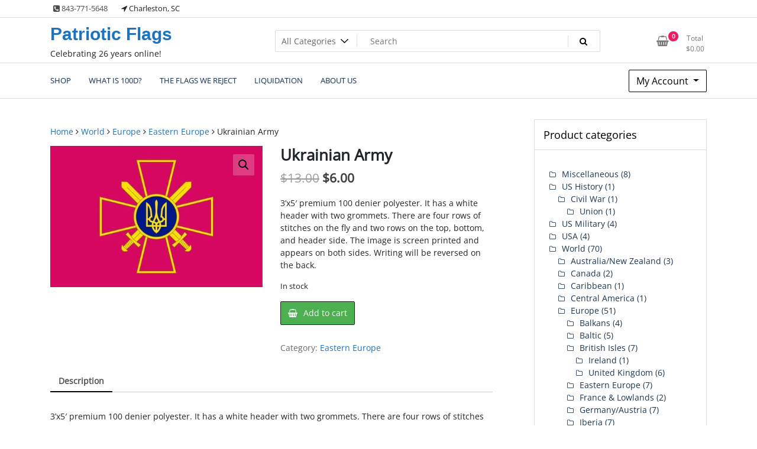

--- FILE ---
content_type: text/html; charset=UTF-8
request_url: https://patrioticflags.biz/product/ukrainian-army/
body_size: 64739
content:
<!doctype html>
<html lang="en-US">
<head>
	<meta charset="UTF-8">
	<meta name="viewport" content="width=device-width, initial-scale=1">
	<link rel="profile" href="https://gmpg.org/xfn/11">

	<title>Ukrainian Army &#8211; Patriotic Flags</title>
<meta name='robots' content='max-image-preview:large' />
<link rel="alternate" type="application/rss+xml" title="Patriotic Flags &raquo; Feed" href="https://patrioticflags.biz/feed/" />
<link rel="alternate" type="application/rss+xml" title="Patriotic Flags &raquo; Comments Feed" href="https://patrioticflags.biz/comments/feed/" />
<link rel="alternate" title="oEmbed (JSON)" type="application/json+oembed" href="https://patrioticflags.biz/wp-json/oembed/1.0/embed?url=https%3A%2F%2Fpatrioticflags.biz%2Fproduct%2Fukrainian-army%2F" />
<link rel="alternate" title="oEmbed (XML)" type="text/xml+oembed" href="https://patrioticflags.biz/wp-json/oembed/1.0/embed?url=https%3A%2F%2Fpatrioticflags.biz%2Fproduct%2Fukrainian-army%2F&#038;format=xml" />
<style id='wp-img-auto-sizes-contain-inline-css'>
img:is([sizes=auto i],[sizes^="auto," i]){contain-intrinsic-size:3000px 1500px}
/*# sourceURL=wp-img-auto-sizes-contain-inline-css */
</style>
<link rel='stylesheet' id='flexible-shipping-ups-blocks-integration-editor-css' href='https://patrioticflags.biz/wp-content/plugins/flexible-shipping-ups/build/style-point-selection-block.css?ver=1733923989' media='all' />
<link rel='stylesheet' id='woo-conditional-shipping-blocks-style-css' href='https://patrioticflags.biz/wp-content/plugins/conditional-shipping-for-woocommerce/frontend/css/woo-conditional-shipping.css?ver=3.4.0.free' media='all' />
<style id='wp-emoji-styles-inline-css'>

	img.wp-smiley, img.emoji {
		display: inline !important;
		border: none !important;
		box-shadow: none !important;
		height: 1em !important;
		width: 1em !important;
		margin: 0 0.07em !important;
		vertical-align: -0.1em !important;
		background: none !important;
		padding: 0 !important;
	}
/*# sourceURL=wp-emoji-styles-inline-css */
</style>
<link rel='stylesheet' id='wp-block-library-css' href='https://patrioticflags.biz/wp-includes/css/dist/block-library/style.min.css?ver=6.9' media='all' />
<link rel='stylesheet' id='wc-blocks-style-css' href='https://patrioticflags.biz/wp-content/plugins/woocommerce/assets/client/blocks/wc-blocks.css?ver=wc-9.5.2' media='all' />
<style id='global-styles-inline-css'>
:root{--wp--preset--aspect-ratio--square: 1;--wp--preset--aspect-ratio--4-3: 4/3;--wp--preset--aspect-ratio--3-4: 3/4;--wp--preset--aspect-ratio--3-2: 3/2;--wp--preset--aspect-ratio--2-3: 2/3;--wp--preset--aspect-ratio--16-9: 16/9;--wp--preset--aspect-ratio--9-16: 9/16;--wp--preset--color--black: #000000;--wp--preset--color--cyan-bluish-gray: #abb8c3;--wp--preset--color--white: #ffffff;--wp--preset--color--pale-pink: #f78da7;--wp--preset--color--vivid-red: #cf2e2e;--wp--preset--color--luminous-vivid-orange: #ff6900;--wp--preset--color--luminous-vivid-amber: #fcb900;--wp--preset--color--light-green-cyan: #7bdcb5;--wp--preset--color--vivid-green-cyan: #00d084;--wp--preset--color--pale-cyan-blue: #8ed1fc;--wp--preset--color--vivid-cyan-blue: #0693e3;--wp--preset--color--vivid-purple: #9b51e0;--wp--preset--gradient--vivid-cyan-blue-to-vivid-purple: linear-gradient(135deg,rgb(6,147,227) 0%,rgb(155,81,224) 100%);--wp--preset--gradient--light-green-cyan-to-vivid-green-cyan: linear-gradient(135deg,rgb(122,220,180) 0%,rgb(0,208,130) 100%);--wp--preset--gradient--luminous-vivid-amber-to-luminous-vivid-orange: linear-gradient(135deg,rgb(252,185,0) 0%,rgb(255,105,0) 100%);--wp--preset--gradient--luminous-vivid-orange-to-vivid-red: linear-gradient(135deg,rgb(255,105,0) 0%,rgb(207,46,46) 100%);--wp--preset--gradient--very-light-gray-to-cyan-bluish-gray: linear-gradient(135deg,rgb(238,238,238) 0%,rgb(169,184,195) 100%);--wp--preset--gradient--cool-to-warm-spectrum: linear-gradient(135deg,rgb(74,234,220) 0%,rgb(151,120,209) 20%,rgb(207,42,186) 40%,rgb(238,44,130) 60%,rgb(251,105,98) 80%,rgb(254,248,76) 100%);--wp--preset--gradient--blush-light-purple: linear-gradient(135deg,rgb(255,206,236) 0%,rgb(152,150,240) 100%);--wp--preset--gradient--blush-bordeaux: linear-gradient(135deg,rgb(254,205,165) 0%,rgb(254,45,45) 50%,rgb(107,0,62) 100%);--wp--preset--gradient--luminous-dusk: linear-gradient(135deg,rgb(255,203,112) 0%,rgb(199,81,192) 50%,rgb(65,88,208) 100%);--wp--preset--gradient--pale-ocean: linear-gradient(135deg,rgb(255,245,203) 0%,rgb(182,227,212) 50%,rgb(51,167,181) 100%);--wp--preset--gradient--electric-grass: linear-gradient(135deg,rgb(202,248,128) 0%,rgb(113,206,126) 100%);--wp--preset--gradient--midnight: linear-gradient(135deg,rgb(2,3,129) 0%,rgb(40,116,252) 100%);--wp--preset--font-size--small: 13px;--wp--preset--font-size--medium: 20px;--wp--preset--font-size--large: 36px;--wp--preset--font-size--x-large: 42px;--wp--preset--font-family--inter: "Inter", sans-serif;--wp--preset--font-family--cardo: Cardo;--wp--preset--spacing--20: 0.44rem;--wp--preset--spacing--30: 0.67rem;--wp--preset--spacing--40: 1rem;--wp--preset--spacing--50: 1.5rem;--wp--preset--spacing--60: 2.25rem;--wp--preset--spacing--70: 3.38rem;--wp--preset--spacing--80: 5.06rem;--wp--preset--shadow--natural: 6px 6px 9px rgba(0, 0, 0, 0.2);--wp--preset--shadow--deep: 12px 12px 50px rgba(0, 0, 0, 0.4);--wp--preset--shadow--sharp: 6px 6px 0px rgba(0, 0, 0, 0.2);--wp--preset--shadow--outlined: 6px 6px 0px -3px rgb(255, 255, 255), 6px 6px rgb(0, 0, 0);--wp--preset--shadow--crisp: 6px 6px 0px rgb(0, 0, 0);}:where(.is-layout-flex){gap: 0.5em;}:where(.is-layout-grid){gap: 0.5em;}body .is-layout-flex{display: flex;}.is-layout-flex{flex-wrap: wrap;align-items: center;}.is-layout-flex > :is(*, div){margin: 0;}body .is-layout-grid{display: grid;}.is-layout-grid > :is(*, div){margin: 0;}:where(.wp-block-columns.is-layout-flex){gap: 2em;}:where(.wp-block-columns.is-layout-grid){gap: 2em;}:where(.wp-block-post-template.is-layout-flex){gap: 1.25em;}:where(.wp-block-post-template.is-layout-grid){gap: 1.25em;}.has-black-color{color: var(--wp--preset--color--black) !important;}.has-cyan-bluish-gray-color{color: var(--wp--preset--color--cyan-bluish-gray) !important;}.has-white-color{color: var(--wp--preset--color--white) !important;}.has-pale-pink-color{color: var(--wp--preset--color--pale-pink) !important;}.has-vivid-red-color{color: var(--wp--preset--color--vivid-red) !important;}.has-luminous-vivid-orange-color{color: var(--wp--preset--color--luminous-vivid-orange) !important;}.has-luminous-vivid-amber-color{color: var(--wp--preset--color--luminous-vivid-amber) !important;}.has-light-green-cyan-color{color: var(--wp--preset--color--light-green-cyan) !important;}.has-vivid-green-cyan-color{color: var(--wp--preset--color--vivid-green-cyan) !important;}.has-pale-cyan-blue-color{color: var(--wp--preset--color--pale-cyan-blue) !important;}.has-vivid-cyan-blue-color{color: var(--wp--preset--color--vivid-cyan-blue) !important;}.has-vivid-purple-color{color: var(--wp--preset--color--vivid-purple) !important;}.has-black-background-color{background-color: var(--wp--preset--color--black) !important;}.has-cyan-bluish-gray-background-color{background-color: var(--wp--preset--color--cyan-bluish-gray) !important;}.has-white-background-color{background-color: var(--wp--preset--color--white) !important;}.has-pale-pink-background-color{background-color: var(--wp--preset--color--pale-pink) !important;}.has-vivid-red-background-color{background-color: var(--wp--preset--color--vivid-red) !important;}.has-luminous-vivid-orange-background-color{background-color: var(--wp--preset--color--luminous-vivid-orange) !important;}.has-luminous-vivid-amber-background-color{background-color: var(--wp--preset--color--luminous-vivid-amber) !important;}.has-light-green-cyan-background-color{background-color: var(--wp--preset--color--light-green-cyan) !important;}.has-vivid-green-cyan-background-color{background-color: var(--wp--preset--color--vivid-green-cyan) !important;}.has-pale-cyan-blue-background-color{background-color: var(--wp--preset--color--pale-cyan-blue) !important;}.has-vivid-cyan-blue-background-color{background-color: var(--wp--preset--color--vivid-cyan-blue) !important;}.has-vivid-purple-background-color{background-color: var(--wp--preset--color--vivid-purple) !important;}.has-black-border-color{border-color: var(--wp--preset--color--black) !important;}.has-cyan-bluish-gray-border-color{border-color: var(--wp--preset--color--cyan-bluish-gray) !important;}.has-white-border-color{border-color: var(--wp--preset--color--white) !important;}.has-pale-pink-border-color{border-color: var(--wp--preset--color--pale-pink) !important;}.has-vivid-red-border-color{border-color: var(--wp--preset--color--vivid-red) !important;}.has-luminous-vivid-orange-border-color{border-color: var(--wp--preset--color--luminous-vivid-orange) !important;}.has-luminous-vivid-amber-border-color{border-color: var(--wp--preset--color--luminous-vivid-amber) !important;}.has-light-green-cyan-border-color{border-color: var(--wp--preset--color--light-green-cyan) !important;}.has-vivid-green-cyan-border-color{border-color: var(--wp--preset--color--vivid-green-cyan) !important;}.has-pale-cyan-blue-border-color{border-color: var(--wp--preset--color--pale-cyan-blue) !important;}.has-vivid-cyan-blue-border-color{border-color: var(--wp--preset--color--vivid-cyan-blue) !important;}.has-vivid-purple-border-color{border-color: var(--wp--preset--color--vivid-purple) !important;}.has-vivid-cyan-blue-to-vivid-purple-gradient-background{background: var(--wp--preset--gradient--vivid-cyan-blue-to-vivid-purple) !important;}.has-light-green-cyan-to-vivid-green-cyan-gradient-background{background: var(--wp--preset--gradient--light-green-cyan-to-vivid-green-cyan) !important;}.has-luminous-vivid-amber-to-luminous-vivid-orange-gradient-background{background: var(--wp--preset--gradient--luminous-vivid-amber-to-luminous-vivid-orange) !important;}.has-luminous-vivid-orange-to-vivid-red-gradient-background{background: var(--wp--preset--gradient--luminous-vivid-orange-to-vivid-red) !important;}.has-very-light-gray-to-cyan-bluish-gray-gradient-background{background: var(--wp--preset--gradient--very-light-gray-to-cyan-bluish-gray) !important;}.has-cool-to-warm-spectrum-gradient-background{background: var(--wp--preset--gradient--cool-to-warm-spectrum) !important;}.has-blush-light-purple-gradient-background{background: var(--wp--preset--gradient--blush-light-purple) !important;}.has-blush-bordeaux-gradient-background{background: var(--wp--preset--gradient--blush-bordeaux) !important;}.has-luminous-dusk-gradient-background{background: var(--wp--preset--gradient--luminous-dusk) !important;}.has-pale-ocean-gradient-background{background: var(--wp--preset--gradient--pale-ocean) !important;}.has-electric-grass-gradient-background{background: var(--wp--preset--gradient--electric-grass) !important;}.has-midnight-gradient-background{background: var(--wp--preset--gradient--midnight) !important;}.has-small-font-size{font-size: var(--wp--preset--font-size--small) !important;}.has-medium-font-size{font-size: var(--wp--preset--font-size--medium) !important;}.has-large-font-size{font-size: var(--wp--preset--font-size--large) !important;}.has-x-large-font-size{font-size: var(--wp--preset--font-size--x-large) !important;}
/*# sourceURL=global-styles-inline-css */
</style>

<style id='classic-theme-styles-inline-css'>
/*! This file is auto-generated */
.wp-block-button__link{color:#fff;background-color:#32373c;border-radius:9999px;box-shadow:none;text-decoration:none;padding:calc(.667em + 2px) calc(1.333em + 2px);font-size:1.125em}.wp-block-file__button{background:#32373c;color:#fff;text-decoration:none}
/*# sourceURL=/wp-includes/css/classic-themes.min.css */
</style>
<link rel='stylesheet' id='photoswipe-css' href='https://patrioticflags.biz/wp-content/plugins/woocommerce/assets/css/photoswipe/photoswipe.min.css?ver=9.5.2' media='all' />
<link rel='stylesheet' id='photoswipe-default-skin-css' href='https://patrioticflags.biz/wp-content/plugins/woocommerce/assets/css/photoswipe/default-skin/default-skin.min.css?ver=9.5.2' media='all' />
<link rel='stylesheet' id='woocommerce-layout-css' href='https://patrioticflags.biz/wp-content/plugins/woocommerce/assets/css/woocommerce-layout.css?ver=9.5.2' media='all' />
<link rel='stylesheet' id='woocommerce-smallscreen-css' href='https://patrioticflags.biz/wp-content/plugins/woocommerce/assets/css/woocommerce-smallscreen.css?ver=9.5.2' media='only screen and (max-width: 768px)' />
<link rel='stylesheet' id='woocommerce-general-css' href='https://patrioticflags.biz/wp-content/plugins/woocommerce/assets/css/woocommerce.css?ver=9.5.2' media='all' />
<style id='woocommerce-inline-inline-css'>
.woocommerce form .form-row .required { visibility: visible; }
/*# sourceURL=woocommerce-inline-inline-css */
</style>
<link rel='stylesheet' id='woo_conditional_shipping_css-css' href='https://patrioticflags.biz/wp-content/plugins/conditional-shipping-for-woocommerce/includes/frontend/../../frontend/css/woo-conditional-shipping.css?ver=3.4.0.free' media='all' />
<link rel='stylesheet' id='newstore-google-font-css' href='https://patrioticflags.biz/wp-content/fonts/2de231d53d4c8841d3c862716478d96d.css?ver=6.9' media='all' />
<link rel='stylesheet' id='bootstrap-css' href='https://patrioticflags.biz/wp-content/themes/newstore/css/bootstrap.min.css?ver=6.9' media='all' />
<link rel='stylesheet' id='owl-carousel-css' href='https://patrioticflags.biz/wp-content/themes/newstore/css/owl.carousel.min.css?ver=6.9' media='all' />
<link rel='stylesheet' id='owl-theme-css' href='https://patrioticflags.biz/wp-content/themes/newstore/css/owl.theme.default.min.css?ver=6.9' media='all' />
<link rel='stylesheet' id='simplelightbox-css' href='https://patrioticflags.biz/wp-content/themes/newstore/css/simple-lightbox.min.css?ver=6.9' media='all' />
<link rel='stylesheet' id='font-awesome-css' href='https://patrioticflags.biz/wp-content/themes/newstore/css/font-awesome.min.css?ver=6.9' media='all' />
<link rel='stylesheet' id='newstore-main-nav-css' href='https://patrioticflags.biz/wp-content/themes/newstore/css/main-nav.css?ver=6.9' media='all' />
<style id='akismet-widget-style-inline-css'>

			.a-stats {
				--akismet-color-mid-green: #357b49;
				--akismet-color-white: #fff;
				--akismet-color-light-grey: #f6f7f7;

				max-width: 350px;
				width: auto;
			}

			.a-stats * {
				all: unset;
				box-sizing: border-box;
			}

			.a-stats strong {
				font-weight: 600;
			}

			.a-stats a.a-stats__link,
			.a-stats a.a-stats__link:visited,
			.a-stats a.a-stats__link:active {
				background: var(--akismet-color-mid-green);
				border: none;
				box-shadow: none;
				border-radius: 8px;
				color: var(--akismet-color-white);
				cursor: pointer;
				display: block;
				font-family: -apple-system, BlinkMacSystemFont, 'Segoe UI', 'Roboto', 'Oxygen-Sans', 'Ubuntu', 'Cantarell', 'Helvetica Neue', sans-serif;
				font-weight: 500;
				padding: 12px;
				text-align: center;
				text-decoration: none;
				transition: all 0.2s ease;
			}

			/* Extra specificity to deal with TwentyTwentyOne focus style */
			.widget .a-stats a.a-stats__link:focus {
				background: var(--akismet-color-mid-green);
				color: var(--akismet-color-white);
				text-decoration: none;
			}

			.a-stats a.a-stats__link:hover {
				filter: brightness(110%);
				box-shadow: 0 4px 12px rgba(0, 0, 0, 0.06), 0 0 2px rgba(0, 0, 0, 0.16);
			}

			.a-stats .count {
				color: var(--akismet-color-white);
				display: block;
				font-size: 1.5em;
				line-height: 1.4;
				padding: 0 13px;
				white-space: nowrap;
			}
		
/*# sourceURL=akismet-widget-style-inline-css */
</style>
<link rel='stylesheet' id='newstore-style-css' href='https://patrioticflags.biz/wp-content/themes/newstore/style.css?ver=6.9' media='all' />
<style id='newstore-style-inline-css'>

			a{ color: #1e73be; }
		
			.entry-title.post-title a { color: #1e73be !important; }
		
			.entry-title.post-title a:hover { color: #1e73be !important; }
		
/*# sourceURL=newstore-style-inline-css */
</style>
<link rel='stylesheet' id='newstore-media-style-css' href='https://patrioticflags.biz/wp-content/themes/newstore/css/media-style.css?ver=6.9' media='all' />
<script src="https://patrioticflags.biz/wp-includes/js/jquery/jquery.min.js?ver=3.7.1" id="jquery-core-js"></script>
<script src="https://patrioticflags.biz/wp-includes/js/jquery/jquery-migrate.min.js?ver=3.4.1" id="jquery-migrate-js"></script>
<script id="print-invoices-packing-slip-labels-for-woocommerce_public-js-extra">
var wf_pklist_params_public = {"show_document_preview":"No","document_access_type":"logged_in","is_user_logged_in":"","msgs":{"invoice_number_prompt_free_order":"\u2018Generate invoice for free orders\u2019 is disabled in Invoice settings \u003E Advanced. You are attempting to generate invoice for this free order. Proceed?","creditnote_number_prompt":"Refund in this order seems not having credit number yet. Do you want to manually generate one ?","invoice_number_prompt_no_from_addr":"Please fill the `from address` in the plugin's general settings.","invoice_title_prompt":"Invoice","invoice_number_prompt":"number has not been generated yet. Do you want to manually generate one ?","pop_dont_show_again":false,"request_error":"Request error.","error_loading_data":"Error loading data.","min_value_error":"minimum value should be","generating_document_text":"Generating document...","new_tab_open_error":"Failed to open new tab. Please check your browser settings."}};
//# sourceURL=print-invoices-packing-slip-labels-for-woocommerce_public-js-extra
</script>
<script src="https://patrioticflags.biz/wp-content/plugins/print-invoices-packing-slip-labels-for-woocommerce/public/js/wf-woocommerce-packing-list-public.js?ver=4.7.2" id="print-invoices-packing-slip-labels-for-woocommerce_public-js"></script>
<script src="https://patrioticflags.biz/wp-content/plugins/woocommerce/assets/js/jquery-blockui/jquery.blockUI.min.js?ver=2.7.0-wc.9.5.2" id="jquery-blockui-js" defer data-wp-strategy="defer"></script>
<script id="wc-add-to-cart-js-extra">
var wc_add_to_cart_params = {"ajax_url":"/wp-admin/admin-ajax.php","wc_ajax_url":"/?wc-ajax=%%endpoint%%","i18n_view_cart":"View cart","cart_url":"https://patrioticflags.biz/cart/","is_cart":"","cart_redirect_after_add":"no"};
//# sourceURL=wc-add-to-cart-js-extra
</script>
<script src="https://patrioticflags.biz/wp-content/plugins/woocommerce/assets/js/frontend/add-to-cart.min.js?ver=9.5.2" id="wc-add-to-cart-js" defer data-wp-strategy="defer"></script>
<script src="https://patrioticflags.biz/wp-content/plugins/woocommerce/assets/js/zoom/jquery.zoom.min.js?ver=1.7.21-wc.9.5.2" id="zoom-js" defer data-wp-strategy="defer"></script>
<script src="https://patrioticflags.biz/wp-content/plugins/woocommerce/assets/js/flexslider/jquery.flexslider.min.js?ver=2.7.2-wc.9.5.2" id="flexslider-js" defer data-wp-strategy="defer"></script>
<script src="https://patrioticflags.biz/wp-content/plugins/woocommerce/assets/js/photoswipe/photoswipe.min.js?ver=4.1.1-wc.9.5.2" id="photoswipe-js" defer data-wp-strategy="defer"></script>
<script src="https://patrioticflags.biz/wp-content/plugins/woocommerce/assets/js/photoswipe/photoswipe-ui-default.min.js?ver=4.1.1-wc.9.5.2" id="photoswipe-ui-default-js" defer data-wp-strategy="defer"></script>
<script id="wc-single-product-js-extra">
var wc_single_product_params = {"i18n_required_rating_text":"Please select a rating","i18n_product_gallery_trigger_text":"View full-screen image gallery","review_rating_required":"yes","flexslider":{"rtl":false,"animation":"slide","smoothHeight":true,"directionNav":false,"controlNav":"thumbnails","slideshow":false,"animationSpeed":500,"animationLoop":false,"allowOneSlide":false},"zoom_enabled":"1","zoom_options":[],"photoswipe_enabled":"1","photoswipe_options":{"shareEl":false,"closeOnScroll":false,"history":false,"hideAnimationDuration":0,"showAnimationDuration":0},"flexslider_enabled":"1"};
//# sourceURL=wc-single-product-js-extra
</script>
<script src="https://patrioticflags.biz/wp-content/plugins/woocommerce/assets/js/frontend/single-product.min.js?ver=9.5.2" id="wc-single-product-js" defer data-wp-strategy="defer"></script>
<script src="https://patrioticflags.biz/wp-content/plugins/woocommerce/assets/js/js-cookie/js.cookie.min.js?ver=2.1.4-wc.9.5.2" id="js-cookie-js" defer data-wp-strategy="defer"></script>
<script id="woocommerce-js-extra">
var woocommerce_params = {"ajax_url":"/wp-admin/admin-ajax.php","wc_ajax_url":"/?wc-ajax=%%endpoint%%"};
//# sourceURL=woocommerce-js-extra
</script>
<script src="https://patrioticflags.biz/wp-content/plugins/woocommerce/assets/js/frontend/woocommerce.min.js?ver=9.5.2" id="woocommerce-js" defer data-wp-strategy="defer"></script>
<script src="https://patrioticflags.biz/wp-content/plugins/conditional-shipping-for-woocommerce/includes/frontend/../../frontend/js/woo-conditional-shipping.js?ver=3.4.0.free" id="woo-conditional-shipping-js-js"></script>
<script src="https://patrioticflags.biz/wp-content/themes/newstore/js/owl.carousel.js?ver=6.9" id="owl-carousel-js"></script>
<script src="https://patrioticflags.biz/wp-content/themes/newstore/js/simple-lightbox.jquery.min.js?ver=6.9" id="simple-lightbox-js"></script>
<script src="https://patrioticflags.biz/wp-content/themes/newstore/js/popper.min.js?ver=6.9" id="popper-js"></script>
<script src="https://patrioticflags.biz/wp-content/themes/newstore/js/bootstrap.min.js?ver=6.9" id="bootstrap-js"></script>
<script src="https://patrioticflags.biz/wp-content/themes/newstore/js/jquery.ez-plus-custom.js?ver=6.9" id="jquery-ez-plus-js"></script>
<script src="https://patrioticflags.biz/wp-content/themes/newstore/js/jquery.sticky-sidebar.min.js?ver=6.9" id="jquery-sticky-sidebar-js"></script>
<script src="https://patrioticflags.biz/wp-content/themes/newstore/js/skip-link-focus-fix.js?ver=6.9" id="newstore-skip-link-focus-fix-js"></script>
<script id="newstore-custom-script-js-extra">
var newstore_script_obj = {"rtl":"","sticky_header":"1"};
//# sourceURL=newstore-custom-script-js-extra
</script>
<script src="https://patrioticflags.biz/wp-content/themes/newstore/js/custom-script.js?ver=6.9" id="newstore-custom-script-js"></script>
<script id="wc-settings-dep-in-header-js-after">
console.warn( "Scripts that have a dependency on [wc-blocks-checkout] must be loaded in the footer, flexible-shipping-ups-blocks-integration-frontend was registered to load in the header, but has been switched to load in the footer instead. See https://github.com/woocommerce/woocommerce-gutenberg-products-block/pull/5059" );
//# sourceURL=wc-settings-dep-in-header-js-after
</script>
<link rel="https://api.w.org/" href="https://patrioticflags.biz/wp-json/" /><link rel="alternate" title="JSON" type="application/json" href="https://patrioticflags.biz/wp-json/wp/v2/product/3469" /><link rel="EditURI" type="application/rsd+xml" title="RSD" href="https://patrioticflags.biz/xmlrpc.php?rsd" />
<meta name="generator" content="WordPress 6.9" />
<meta name="generator" content="WooCommerce 9.5.2" />
<link rel="canonical" href="https://patrioticflags.biz/product/ukrainian-army/" />
<link rel='shortlink' href='https://patrioticflags.biz/?p=3469' />
<!-- Favicon Rotator -->
<link rel="shortcut icon" href="https://patrioticflags.biz/wp-content/uploads/2022/02/favicon-1.png" />
<link rel="apple-touch-icon-precomposed" href="https://patrioticflags.biz/wp-content/uploads/2022/02/favicon-2.png" />
<!-- End Favicon Rotator -->
	<noscript><style>.woocommerce-product-gallery{ opacity: 1 !important; }</style></noscript>
	<style class='wp-fonts-local'>
@font-face{font-family:Inter;font-style:normal;font-weight:300 900;font-display:fallback;src:url('https://patrioticflags.biz/wp-content/plugins/woocommerce/assets/fonts/Inter-VariableFont_slnt,wght.woff2') format('woff2');font-stretch:normal;}
@font-face{font-family:Cardo;font-style:normal;font-weight:400;font-display:fallback;src:url('https://patrioticflags.biz/wp-content/plugins/woocommerce/assets/fonts/cardo_normal_400.woff2') format('woff2');}
</style>
<link rel="icon" href="https://patrioticflags.biz/wp-content/uploads/2022/02/favicon-2.png" sizes="32x32" />
<link rel="icon" href="https://patrioticflags.biz/wp-content/uploads/2022/02/favicon-2.png" sizes="192x192" />
<link rel="apple-touch-icon" href="https://patrioticflags.biz/wp-content/uploads/2022/02/favicon-2.png" />
<meta name="msapplication-TileImage" content="https://patrioticflags.biz/wp-content/uploads/2022/02/favicon-2.png" />
		<style id="wp-custom-css">
			/* Hide additional information tab */
li.additional_information_tab {
display: none !important;
}		</style>
		</head>

<body class="wp-singular product-template-default single single-product postid-3469 wp-theme-newstore theme-newstore woocommerce woocommerce-page woocommerce-no-js full woocommerce-active">
<div id="page" class="site">
	<a class="skip-link screen-reader-text" href="#content">Skip to content</a>

	<header id="masthead" class="site-header">
  	<div class="header-topbar">
		<div class="container">
			<div class="row">
				<div class="col-md-6 text-small-center text-left">    <span class="contact-item contact-mobile"><span class="contact-link"><a href="tel:843-771-5648"><i class="fa fa-phone-square"></i> 843-771-5648</a></span></span>
                <span class="contact-item contact-email"><span class="contact-link"><i class="fa fa-location-arrow"></i> Charleston, SC</span></span>
    </div>
				<div class="col-md-6 text-small-center text-right">
										    <ul class="header-topbar-links">
            </ul>
    				</div>
			</div>
		</div>
	</div>
	<div class="header-middle">
		<div class="container">
		<div class="row align-items-center">
	<div class="header-branding col-md-4 col-sm-12 text-sm-center mx-auto">
		<div class="site-branding">
							<p class="site-title"><a href="https://patrioticflags.biz/" rel="home">Patriotic Flags</a></p>
								<p class="site-description">Celebrating 26 years online!</p>
					</div><!-- .site-branding -->
	</div>
	<div class="header-search-and-cart col-md-8 col-sm-12 sm-text-center mx-auto">
		<div class="row">
			<div class="col header-wcsearch-form-container mx-auto">
				<form role="search" method="get" class="search-form nestore-search-form d-block w-100" autocomplete="off" action="https://patrioticflags.biz/">
	<div class="w-100 search-form-inner">
		<div class="search-form-cat-container">
		<select  name='product_cat' id='product_cat' class='search-form-categories'>
	<option value='0'>All Categories</option>
	<option class="level-0" value="revolutionary-war">Revolutionary War</option>
	<option class="level-0" value="great-britain">United Kingdom</option>
	<option class="level-0" value="western-europe">France &amp; Lowlands</option>
	<option class="level-0" value="eastern-europe">Eastern Europe</option>
	<option class="level-0" value="us-history">US History</option>
	<option class="level-0" value="civil-war">Confederate</option>
	<option class="level-0" value="southeastern-europe">Southeastern Europe</option>
	<option class="level-0" value="us-military">US Military</option>
	<option class="level-0" value="american-indian">American Indian</option>
	<option class="level-0" value="central-europe">Germany/Austria</option>
	<option class="level-0" value="scandinavia">Scandinavia</option>
	<option class="level-0" value="union">Union</option>
	<option class="level-0" value="oceana">Australia/New Zealand</option>
	<option class="level-0" value="balkans">Balkans</option>
	<option class="level-0" value="usa">USA</option>
	<option class="level-0" value="southeast-asia">Southeast Asia</option>
	<option class="level-0" value="central-america">Central America</option>
	<option class="level-0" value="1784-1859">1784-1859</option>
	<option class="level-0" value="sub-saharan-africa">Sub-Saharan Africa</option>
	<option class="level-0" value="middle-east">Middle East</option>
	<option class="level-0" value="caribbean">Caribbean</option>
	<option class="level-0" value="election-2024">Miscellaneous</option>
	<option class="level-0" value="british-isles">British Isles</option>
	<option class="level-0" value="ireland">Ireland</option>
	<option class="level-0" value="italy">Italy</option>
	<option class="level-0" value="west-europe">Iberia</option>
	<option class="level-0" value="canada">Canada</option>
	<option class="level-0" value="visegrad">Visegrad</option>
	<option class="level-0" value="baltic">Baltic</option>
	<option class="level-0" value="east-asia">East Asia</option>
	<option class="level-0" value="south-america">South America</option>
	<option class="level-0" value="north-africa">North Africa</option>
</select>
		</div>
		<input type="search" class="input-text main-input-search tfwctool-auto-ajaxsearch-input" placeholder="Search " value="" name="s" title="Search for:" autcomplete="false">
		<span class="search-spinner"><i class="fa fa-refresh fa-spin"></i></span>
		<input type="hidden" name="post_type" value="product">
		<button type="submit" class="main-search-submit" ><i class="fa fa-search"></i></button>
	</div>
</form>
			</div>
			<div class="header-cart-withlist-links-container text-right text-md-right text-sm-center mx-auto">
				<div class="header-cart-withlist-links-container-inner">
					<div class="header-wishlist-container">
											</div>
					<div class="header-cart-container">
								<div id="site-header-cart" class="site-header-cart woocommerce">
			<div class="site-header-cart-inner">
						<a class="cart-link-contents" href="https://patrioticflags.biz/cart/">
			<div class="header-cart-top-link-left">
			<span class="icon"><i class="fa fa-shopping-basket"></i></span>
			<span class="count">0</span>
			</div>
			<div class="header-cart-top-link-right">
				<div class="label">Total</div>
				<div class="amount"><span class="woocommerce-Price-amount amount"><bdi><span class="woocommerce-Price-currencySymbol">&#36;</span>0.00</bdi></span></div>
			</div>
		</a>
						<div class="header-cart-conetnts">
					<div class="header-cart-top">
										<div class="header-cart-top-left">0 items</div>
					<div class="header-cart-top-right"><a class="header-cart-top-link" href="https://patrioticflags.biz/cart/">View Cart</a></div>
					</div>
					<div class="header-cart-products">
						

	<p class="woocommerce-mini-cart__empty-message">No products in the cart.</p>


					</div>
				</div>
			</div>
		</div>
							</div>
				</div>
			</div>
		</div>
	</div>
</div>		</div>
	</div>
	<div class="header-main">
    	<div class="container">
        	<div class="primary-menu-container">
        		<nav id="site-navigation" class="main-navigation navbar navbar-expand-md navbar-light row" role="navigation">					  	
					<div class="navbar-header sm-order-2">
						<button class="navbar-toggler" type="button" data-toggle="collapse" data-target="#TF-Navbar" aria-controls="TF-Navbar" aria-expanded="false" aria-label="Toggle navigation">
							<span class="icon-bar"></span>
							<span class="icon-bar"></span>
							<span class="icon-bar"></span>
						</button>
					</div>
					<div id="TF-Navbar" class="collapse navbar-collapse col-md-10 mx-auto sm-order-last"><ul id="primary-menu" class="nav navbar-nav primary-menu"><li itemscope="itemscope" itemtype="https://www.schema.org/SiteNavigationElement" id="menu-item-41" class="menu-item menu-item-type-post_type menu-item-object-page menu-item-home current_page_parent menu-item-41 nav-item"><a href="https://patrioticflags.biz/" class="nav-link"><span class="menu-text">Shop</span></a></li>
<li itemscope="itemscope" itemtype="https://www.schema.org/SiteNavigationElement" id="menu-item-40" class="menu-item menu-item-type-post_type menu-item-object-page menu-item-40 nav-item"><a href="https://patrioticflags.biz/what-is-100d/" class="nav-link"><span class="menu-text">What is 100D?</span></a></li>
<li itemscope="itemscope" itemtype="https://www.schema.org/SiteNavigationElement" id="menu-item-39" class="menu-item menu-item-type-post_type menu-item-object-page menu-item-39 nav-item"><a href="https://patrioticflags.biz/the-flags-that-we-reject/" class="nav-link"><span class="menu-text">The flags we reject</span></a></li>
<li itemscope="itemscope" itemtype="https://www.schema.org/SiteNavigationElement" id="menu-item-50" class="menu-item menu-item-type-post_type menu-item-object-page menu-item-50 nav-item"><a href="https://patrioticflags.biz/liquidation/" class="nav-link"><span class="menu-text">Liquidation</span></a></li>
<li itemscope="itemscope" itemtype="https://www.schema.org/SiteNavigationElement" id="menu-item-1214" class="menu-item menu-item-type-post_type menu-item-object-page menu-item-1214 nav-item"><a href="https://patrioticflags.biz/about-us/" class="nav-link"><span class="menu-text">About Us</span></a></li>
</ul></div>					<div class="header-my-account-btn col-4 col-md-2 col-sm-4 text-right sm-order-first">
						<div class="newstore-myaccount-dropdown dropdown">
					<button class="btn btn-menu-myaccount dropdown-toggle" type="button" id="dropdownMenuButton" data-toggle="dropdown" aria-haspopup="true" aria-expanded="false">
					    My Account
					</button>
					<div class="dropdown-menu" aria-labelledby="dropdownMenuButton">
				    	<a class="dropdown-item top-bl-login" href="https://patrioticflags.biz/my-account/"> <i class="fa fa-sign-in"></i> Login </a><a class="dropdown-item top-bl-register" href="https://patrioticflags.biz/my-account/"> <i class="fa fa-user-plus"></i> Register </a><a class="dropdown-item top-bl-wishlist" href="https://patrioticflags.biz/wishlist/"> <i class="fa fa-heart"></i> Wishlist </a>
					</div>
				</div>					</div>
				</nav><!-- #site-navigation -->
            </div>
        </div>
    </div>
        <div id="sticky-header-container"></div>
	</header><!-- #masthead -->
	<div id="content" class="site-content"><div class="container-full space blog-post-index">
	<div class="container">
		<div id="primary" class="content-area row justify-content-center woocommerce-container">
			<main id="main" class="site-main wc-site-main order-first">
				<div class="wc-content">
						                    <nav class="woocommerce-breadcrumb" aria-label="Breadcrumb"><a href="https://patrioticflags.biz">Home</a> <i class="fa fa-angle-right "></i> <a href="https://patrioticflags.biz/product-category/world-2/">World</a> <i class="fa fa-angle-right "></i> <a href="https://patrioticflags.biz/product-category/world-2/world/">Europe</a> <i class="fa fa-angle-right "></i> <a href="https://patrioticflags.biz/product-category/world-2/world/eastern-europe/">Eastern Europe</a> <i class="fa fa-angle-right "></i> Ukrainian Army</nav><div class="woocommerce-notices-wrapper"></div><div id="product-3469" class="product type-product post-3469 status-publish first instock product_cat-eastern-europe has-post-thumbnail shipping-taxable purchasable product-type-simple">

	<div class="woocommerce-product-gallery woocommerce-product-gallery--with-images woocommerce-product-gallery--columns-4 images" data-columns="4" style="opacity: 0; transition: opacity .25s ease-in-out;">
	<figure class="woocommerce-product-gallery__wrapper">
		<div data-thumb="https://patrioticflags.biz/wp-content/uploads/2023/02/Ukrainian-Armed-Forces-100x100.webp" data-thumb-alt="Ukrainian Army" data-thumb-srcset="https://patrioticflags.biz/wp-content/uploads/2023/02/Ukrainian-Armed-Forces-100x100.webp 100w, https://patrioticflags.biz/wp-content/uploads/2023/02/Ukrainian-Armed-Forces-150x150.webp 150w"  data-thumb-sizes="(max-width: 100px) 100vw, 100px" class="woocommerce-product-gallery__image"><a href="https://patrioticflags.biz/wp-content/uploads/2023/02/Ukrainian-Armed-Forces.webp"><img width="500" height="333" src="https://patrioticflags.biz/wp-content/uploads/2023/02/Ukrainian-Armed-Forces.webp" class="wp-post-image" alt="Ukrainian Army" data-caption="" data-src="https://patrioticflags.biz/wp-content/uploads/2023/02/Ukrainian-Armed-Forces.webp" data-large_image="https://patrioticflags.biz/wp-content/uploads/2023/02/Ukrainian-Armed-Forces.webp" data-large_image_width="500" data-large_image_height="333" decoding="async" fetchpriority="high" srcset="https://patrioticflags.biz/wp-content/uploads/2023/02/Ukrainian-Armed-Forces.webp 500w, https://patrioticflags.biz/wp-content/uploads/2023/02/Ukrainian-Armed-Forces-300x200.webp 300w" sizes="(max-width: 500px) 100vw, 500px" /></a></div>	</figure>
</div>

	<div class="summary entry-summary">
		<h1 class="product_title entry-title">Ukrainian Army</h1><p class="price"><del><span class="woocommerce-Price-amount amount"><bdi><span class="woocommerce-Price-currencySymbol">&#36;</span>13.00</bdi></span></del>&nbsp;<ins><span class="woocommerce-Price-amount amount"><bdi><span class="woocommerce-Price-currencySymbol">&#36;</span>6.00</bdi></span></ins></p>
<div class="woocommerce-product-details__short-description">
	<p>3&#8217;x5&#8242; premium 100 denier polyester. It has a white header with two grommets. There are four rows of stitches on the fly and two rows on the top, bottom, and header side. The image is screen printed and appears on both sides. Writing will be reversed on the back.</p>
</div>
<p class="stock in-stock">In stock</p>

	
	<form class="cart" action="https://patrioticflags.biz/product/ukrainian-army/" method="post" enctype='multipart/form-data'>
		
			<div class="quantity hidden">
		<input type="hidden" id="quantity_696fcba97f265" class="qty" name="quantity" value="1" />
	</div>
	
		<button type="submit" name="add-to-cart" value="3469" class="single_add_to_cart_button button alt">Add to cart</button>

			</form>

	
<div class="product_meta">

	
	
	<span class="posted_in">Category: <a href="https://patrioticflags.biz/product-category/world-2/world/eastern-europe/" rel="tag">Eastern Europe</a></span>
	
	
</div>
	</div>

	
	<div class="woocommerce-tabs wc-tabs-wrapper">
		<ul class="tabs wc-tabs" role="tablist">
							<li class="description_tab" id="tab-title-description" role="tab" aria-controls="tab-description">
					<a href="#tab-description">
						Description					</a>
				</li>
							<li class="additional_information_tab" id="tab-title-additional_information" role="tab" aria-controls="tab-additional_information">
					<a href="#tab-additional_information">
						Additional information					</a>
				</li>
					</ul>
					<div class="woocommerce-Tabs-panel woocommerce-Tabs-panel--description panel entry-content wc-tab" id="tab-description" role="tabpanel" aria-labelledby="tab-title-description">
				
	<h2>Description</h2>

<div id="productDescription" class="productGeneral biggerText">
<p>3&#8217;x5&#8242; premium 100 denier polyester. It has a white header with two grommets. There are four rows of stitches on the fly and two rows on the top, bottom, and header side. The image is screen printed and appears on both sides.</p>
</div>
<p>The flag of the Ukrainian Army</p>
<p>3&#8217;x5&#8242; flags are 3 feet x 5 feet, 36 inches by 60 inches, 91 cm by 152 cm, 1 yard by 1.7 yards. This is the most common size flag you see hanging on porches, small flag poles, hanging at festivals, and inside of bars and restaurants.</p>
			</div>
					<div class="woocommerce-Tabs-panel woocommerce-Tabs-panel--additional_information panel entry-content wc-tab" id="tab-additional_information" role="tabpanel" aria-labelledby="tab-title-additional_information">
				
	<h2>Additional information</h2>

<table class="woocommerce-product-attributes shop_attributes" aria-label="Product Details">
			<tr class="woocommerce-product-attributes-item woocommerce-product-attributes-item--weight">
			<th class="woocommerce-product-attributes-item__label" scope="row">Weight</th>
			<td class="woocommerce-product-attributes-item__value">5 oz</td>
		</tr>
			<tr class="woocommerce-product-attributes-item woocommerce-product-attributes-item--dimensions">
			<th class="woocommerce-product-attributes-item__label" scope="row">Dimensions</th>
			<td class="woocommerce-product-attributes-item__value">5 &times; 5 &times; .2 in</td>
		</tr>
	</table>
			</div>
		
			</div>


	<section class="related products">

					<h2>Related products</h2>
				
		<ul class="products columns-3">

			
					<li class="newstore-product product type-product post-2695 status-publish first instock product_cat-eastern-europe has-post-thumbnail shipping-taxable purchasable product-type-simple">
		<div class="product-inner">
		<div class="tf-loop-product-img-container">
			<div class="tf-loop-product-thumbs">
				<a class="tf-loop-product-thumbs-link" href="https://patrioticflags.biz/product/ukrainian-nationalist-flag/">
	<img width="300" height="180" src="https://patrioticflags.biz/wp-content/uploads/2022/12/Ukraine-Blood-Soil-Flag-300x180.png" class="attachment-woocommerce_thumbnail size-woocommerce_thumbnail" alt="" decoding="async" />				</a>
			</div><!-- .tf-loop-product-thumbs -->
					</div><!-- .tf-loop-product-img-container -->
		<div class="tf-loop-product-info-container">
	<div class="product-categories"><a href="https://patrioticflags.biz/product-category/world-2/world/eastern-europe/" rel="tag">Eastern Europe</a></div><a href="https://patrioticflags.biz/product/ukrainian-nationalist-flag/" class="woocommerce-LoopProduct-link woocommerce-loop-product__link"><h2 class="woocommerce-loop-product__title">Ukrainian Nationalist Flag</h2>
	<span class="price"><del><span class="woocommerce-Price-amount amount"><bdi><span class="woocommerce-Price-currencySymbol">&#36;</span>13.00</bdi></span></del>&nbsp;<ins><span class="woocommerce-Price-amount amount"><bdi><span class="woocommerce-Price-currencySymbol">&#36;</span>6.00</bdi></span></ins></span>
<div class="woocommerce-product-details__short-description">
	<p>3&#8217;x5&#8242; premium 100 denier polyester. It has a white header with two grommets. There are four rows of stitches on the fly and two rows on the top, bottom, and header side. The image is screen printed and appears on both sides. Writing will be reversed on the back.</p>
</div>
</a><a href="?add-to-cart=2695" aria-describedby="woocommerce_loop_add_to_cart_link_describedby_2695" data-quantity="1" class="button product_type_simple add_to_cart_button ajax_add_to_cart" data-product_id="2695" data-product_sku="" aria-label="Add to cart: &ldquo;Ukrainian Nationalist Flag&rdquo;" rel="nofollow" data-success_message="&ldquo;Ukrainian Nationalist Flag&rdquo; has been added to your cart">Add to cart</a>	<span id="woocommerce_loop_add_to_cart_link_describedby_2695" class="screen-reader-text">
			</span>
		</div><!-- .tf-loop-product-info-container -->
	</div><!-- .porduct-inner -->
	</li>

			
					<li class="newstore-product product type-product post-3424 status-publish instock product_cat-eastern-europe has-post-thumbnail shipping-taxable purchasable product-type-simple">
		<div class="product-inner">
		<div class="tf-loop-product-img-container">
			<div class="tf-loop-product-thumbs">
				<a class="tf-loop-product-thumbs-link" href="https://patrioticflags.biz/product/lviv/">
	<img width="300" height="180" src="https://patrioticflags.biz/wp-content/uploads/2023/02/Lviv-300x180.jpg" class="attachment-woocommerce_thumbnail size-woocommerce_thumbnail" alt="" decoding="async" />				</a>
			</div><!-- .tf-loop-product-thumbs -->
					</div><!-- .tf-loop-product-img-container -->
		<div class="tf-loop-product-info-container">
	<div class="product-categories"><a href="https://patrioticflags.biz/product-category/world-2/world/eastern-europe/" rel="tag">Eastern Europe</a></div><a href="https://patrioticflags.biz/product/lviv/" class="woocommerce-LoopProduct-link woocommerce-loop-product__link"><h2 class="woocommerce-loop-product__title">Lviv</h2>
	<span class="price"><del><span class="woocommerce-Price-amount amount"><bdi><span class="woocommerce-Price-currencySymbol">&#36;</span>13.00</bdi></span></del>&nbsp;<ins><span class="woocommerce-Price-amount amount"><bdi><span class="woocommerce-Price-currencySymbol">&#36;</span>6.00</bdi></span></ins></span>
<div class="woocommerce-product-details__short-description">
	<p>3&#8217;x5&#8242; premium 100 denier polyester. It has a white header with two grommets. There are four rows of stitches on the fly and two rows on the top, bottom, and header side. The image is screen printed and appears on both sides. Writing will be reversed on the back.</p>
</div>
</a><a href="?add-to-cart=3424" aria-describedby="woocommerce_loop_add_to_cart_link_describedby_3424" data-quantity="1" class="button product_type_simple add_to_cart_button ajax_add_to_cart" data-product_id="3424" data-product_sku="" aria-label="Add to cart: &ldquo;Lviv&rdquo;" rel="nofollow" data-success_message="&ldquo;Lviv&rdquo; has been added to your cart">Add to cart</a>	<span id="woocommerce_loop_add_to_cart_link_describedby_3424" class="screen-reader-text">
			</span>
		</div><!-- .tf-loop-product-info-container -->
	</div><!-- .porduct-inner -->
	</li>

			
					<li class="newstore-product product type-product post-719 status-publish last instock product_cat-eastern-europe has-post-thumbnail shipping-taxable purchasable product-type-simple">
		<div class="product-inner">
		<div class="tf-loop-product-img-container">
			<div class="tf-loop-product-thumbs">
				<a class="tf-loop-product-thumbs-link" href="https://patrioticflags.biz/product/city-of-kiev/">
	<img width="300" height="180" src="https://patrioticflags.biz/wp-content/uploads/2022/06/City-Kiev-Flag-300x180.jpg" class="attachment-woocommerce_thumbnail size-woocommerce_thumbnail" alt="" decoding="async" loading="lazy" />				</a>
			</div><!-- .tf-loop-product-thumbs -->
					</div><!-- .tf-loop-product-img-container -->
		<div class="tf-loop-product-info-container">
	<div class="product-categories"><a href="https://patrioticflags.biz/product-category/world-2/world/eastern-europe/" rel="tag">Eastern Europe</a></div><a href="https://patrioticflags.biz/product/city-of-kiev/" class="woocommerce-LoopProduct-link woocommerce-loop-product__link"><h2 class="woocommerce-loop-product__title">City of Kiev</h2>
	<span class="price"><del><span class="woocommerce-Price-amount amount"><bdi><span class="woocommerce-Price-currencySymbol">&#36;</span>13.00</bdi></span></del>&nbsp;<ins><span class="woocommerce-Price-amount amount"><bdi><span class="woocommerce-Price-currencySymbol">&#36;</span>6.00</bdi></span></ins></span>
<div class="woocommerce-product-details__short-description">
	<p>3&#8217;x5&#8242; premium 100D polyester flag with a white header and two grommets. Four rows of stitches on the fly and two rows on the top, bottom, and header side. The image is screen printed and appears on both sides.</p>
</div>
</a><a href="?add-to-cart=719" aria-describedby="woocommerce_loop_add_to_cart_link_describedby_719" data-quantity="1" class="button product_type_simple add_to_cart_button ajax_add_to_cart" data-product_id="719" data-product_sku="" aria-label="Add to cart: &ldquo;City of Kiev&rdquo;" rel="nofollow" data-success_message="&ldquo;City of Kiev&rdquo; has been added to your cart">Add to cart</a>	<span id="woocommerce_loop_add_to_cart_link_describedby_719" class="screen-reader-text">
			</span>
		</div><!-- .tf-loop-product-info-container -->
	</div><!-- .porduct-inner -->
	</li>

			
		</ul>

	</section>
	</div>

	                				</div>
				<div class="clearfix"></div>
			</main><!-- #main -->
			<aside id="secondary" class="sidebar-widget-area widget-area woocommerce-widget-area product-widget-area">
	<div id="woocommerce_product_categories-5" class="woocommerce-product-sidebar sidebar-widget widget woocommerce widget_product_categories"><div class="widget-heading"><h3 class="widget-title">Product categories</h3></div><ul class="product-categories"><li class="cat-item cat-item-58"><a href="https://patrioticflags.biz/product-category/election-2024/">Miscellaneous</a> <span class="count">(8)</span></li>
<li class="cat-item cat-item-32 cat-parent"><a href="https://patrioticflags.biz/product-category/us-history/">US History</a> <span class="count">(1)</span><ul class='children'>
<li class="cat-item cat-item-41 cat-parent"><a href="https://patrioticflags.biz/product-category/us-history/civil-war-us-history/">Civil War</a> <span class="count">(1)</span>	<ul class='children'>
<li class="cat-item cat-item-42"><a href="https://patrioticflags.biz/product-category/us-history/civil-war-us-history/union/">Union</a> <span class="count">(1)</span></li>
	</ul>
</li>
</ul>
</li>
<li class="cat-item cat-item-35"><a href="https://patrioticflags.biz/product-category/us-military/">US Military</a> <span class="count">(4)</span></li>
<li class="cat-item cat-item-48"><a href="https://patrioticflags.biz/product-category/usa/">USA</a> <span class="count">(4)</span></li>
<li class="cat-item cat-item-43 cat-parent current-cat-parent"><a href="https://patrioticflags.biz/product-category/world-2/">World</a> <span class="count">(70)</span><ul class='children'>
<li class="cat-item cat-item-44"><a href="https://patrioticflags.biz/product-category/world-2/oceana/">Australia/New Zealand</a> <span class="count">(3)</span></li>
<li class="cat-item cat-item-68"><a href="https://patrioticflags.biz/product-category/world-2/canada/">Canada</a> <span class="count">(2)</span></li>
<li class="cat-item cat-item-55"><a href="https://patrioticflags.biz/product-category/world-2/caribbean/">Caribbean</a> <span class="count">(1)</span></li>
<li class="cat-item cat-item-51"><a href="https://patrioticflags.biz/product-category/world-2/central-america/">Central America</a> <span class="count">(1)</span></li>
<li class="cat-item cat-item-28 cat-parent current-cat-parent"><a href="https://patrioticflags.biz/product-category/world-2/world/">Europe</a> <span class="count">(51)</span>	<ul class='children'>
<li class="cat-item cat-item-46"><a href="https://patrioticflags.biz/product-category/world-2/world/balkans/">Balkans</a> <span class="count">(4)</span></li>
<li class="cat-item cat-item-70"><a href="https://patrioticflags.biz/product-category/world-2/world/baltic/">Baltic</a> <span class="count">(5)</span></li>
<li class="cat-item cat-item-60 cat-parent"><a href="https://patrioticflags.biz/product-category/world-2/world/british-isles/">British Isles</a> <span class="count">(7)</span>		<ul class='children'>
<li class="cat-item cat-item-61"><a href="https://patrioticflags.biz/product-category/world-2/world/british-isles/ireland/">Ireland</a> <span class="count">(1)</span></li>
<li class="cat-item cat-item-29"><a href="https://patrioticflags.biz/product-category/world-2/world/british-isles/great-britain/">United Kingdom</a> <span class="count">(6)</span></li>
		</ul>
</li>
<li class="cat-item cat-item-31 current-cat"><a href="https://patrioticflags.biz/product-category/world-2/world/eastern-europe/">Eastern Europe</a> <span class="count">(7)</span></li>
<li class="cat-item cat-item-30"><a href="https://patrioticflags.biz/product-category/world-2/world/western-europe/">France &amp; Lowlands</a> <span class="count">(2)</span></li>
<li class="cat-item cat-item-38"><a href="https://patrioticflags.biz/product-category/world-2/world/central-europe/">Germany/Austria</a> <span class="count">(7)</span></li>
<li class="cat-item cat-item-66"><a href="https://patrioticflags.biz/product-category/world-2/world/west-europe/">Iberia</a> <span class="count">(7)</span></li>
<li class="cat-item cat-item-64"><a href="https://patrioticflags.biz/product-category/world-2/world/italy/">Italy</a> <span class="count">(2)</span></li>
<li class="cat-item cat-item-40"><a href="https://patrioticflags.biz/product-category/world-2/world/scandinavia/">Scandinavia</a> <span class="count">(3)</span></li>
<li class="cat-item cat-item-34"><a href="https://patrioticflags.biz/product-category/world-2/world/southeastern-europe/">Southeastern Europe</a> <span class="count">(4)</span></li>
<li class="cat-item cat-item-69"><a href="https://patrioticflags.biz/product-category/world-2/world/visegrad/">Visegrad</a> <span class="count">(3)</span></li>
	</ul>
</li>
<li class="cat-item cat-item-54"><a href="https://patrioticflags.biz/product-category/world-2/middle-east/">Middle East</a> <span class="count">(2)</span></li>
<li class="cat-item cat-item-74"><a href="https://patrioticflags.biz/product-category/world-2/north-africa/">North Africa</a> <span class="count">(2)</span></li>
<li class="cat-item cat-item-50"><a href="https://patrioticflags.biz/product-category/world-2/southeast-asia/">Southeast Asia</a> <span class="count">(1)</span></li>
<li class="cat-item cat-item-53"><a href="https://patrioticflags.biz/product-category/world-2/sub-saharan-africa/">Sub-Saharan Africa</a> <span class="count">(7)</span></li>
</ul>
</li>
</ul></div></aside><!-- #secondary -->
		</div><!-- #primary -->
	</div>
</div>

	</div><!-- #content -->

	<footer id="colophon" class="site-footer footer">
				<div class="footer-widgets">
			<div class="container">
				<div class="row">
					<div class="footer-widget-column col-md-3 col-sm-6"><div id="text-2" class="footer-widget widget widget_text"><div class="widget-inner"><div class="widget-heading"><h3 class="widget-title">Menu</h3></div>			<div class="textwidget"><p><a href="https://patrioticflags.biz/contact/">Contact</a></p>
<p><a href="https://patrioticflags.biz/refund_returns/">Shipping &amp; Returns</a></p>
<p><a href="https://patrioticflags.biz/privacy-policy/">Privacy Policy</a></p>
</div>
		</div></div></div><div class="footer-widget-column col-md-3 col-sm-6"><div id="text-5" class="footer-widget widget widget_text"><div class="widget-inner"><div class="widget-heading"><h3 class="widget-title">Online Help</h3></div>			<div class="textwidget"><div id="tawk_5bcf764d19b86b5920c0a1e5"></div>
<p><!--Start of Tawk.to Script--><br />
<script type="text/javascript">
var Tawk_API=Tawk_API||{}, Tawk_LoadStart=new Date(); Tawk_API.embedded='tawk_5bcf764d19b86b5920c0a1e5';
(function(){
var s1=document.createElement("script"),s0=document.getElementsByTagName("script")[0];
s1.async=true;
s1.src='https://embed.tawk.to/5bcf764d19b86b5920c0a1e5/1frv5diah';
s1.charset='UTF-8';
s1.setAttribute('crossorigin','*');
s0.parentNode.insertBefore(s1,s0);})();
</script><br />
<!--End of Tawk.to Script--></p>
</div>
		</div></div></div>				</div>
			</div>
		</div>
				<div class="footer-site-info site-info text-center">
			<div class="container">
				<span class="copy-text">
				Copyright &copy; 2026 Patriotic Flags All Right Reserved.				</span>
				<span class="sep">|</span>
				Theme: <a href="https://themefarmer.com/free-themes/newstore/">NewStore</a> by ThemeFarmer			</div>
		</div><!-- .site-info -->
		<a href="#" id="scroll-top" style="display: none;"><i class="fa fa-angle-up"></i></a>
	</footer><!-- #colophon -->
</div><!-- #page -->

<script type="speculationrules">
{"prefetch":[{"source":"document","where":{"and":[{"href_matches":"/*"},{"not":{"href_matches":["/wp-*.php","/wp-admin/*","/wp-content/uploads/*","/wp-content/*","/wp-content/plugins/*","/wp-content/themes/newstore/*","/*\\?(.+)"]}},{"not":{"selector_matches":"a[rel~=\"nofollow\"]"}},{"not":{"selector_matches":".no-prefetch, .no-prefetch a"}}]},"eagerness":"conservative"}]}
</script>
<!--
The IP2Location Country Blocker is using IP2Location LITE geolocation database. Please visit https://lite.ip2location.com for more information.
-->
<script type="application/ld+json">{"@context":"https:\/\/schema.org\/","@graph":[{"@context":"https:\/\/schema.org\/","@type":"BreadcrumbList","itemListElement":[{"@type":"ListItem","position":1,"item":{"name":"Home","@id":"https:\/\/patrioticflags.biz"}},{"@type":"ListItem","position":2,"item":{"name":"World","@id":"https:\/\/patrioticflags.biz\/product-category\/world-2\/"}},{"@type":"ListItem","position":3,"item":{"name":"Europe","@id":"https:\/\/patrioticflags.biz\/product-category\/world-2\/world\/"}},{"@type":"ListItem","position":4,"item":{"name":"Eastern Europe","@id":"https:\/\/patrioticflags.biz\/product-category\/world-2\/world\/eastern-europe\/"}},{"@type":"ListItem","position":5,"item":{"name":"Ukrainian Army","@id":"https:\/\/patrioticflags.biz\/product\/ukrainian-army\/"}}]},{"@context":"https:\/\/schema.org\/","@type":"Product","@id":"https:\/\/patrioticflags.biz\/product\/ukrainian-army\/#product","name":"Ukrainian Army","url":"https:\/\/patrioticflags.biz\/product\/ukrainian-army\/","description":"3'x5' premium 100 denier polyester. It has a white header with two grommets. There are four rows of stitches on the fly and two rows on the top, bottom, and header side. The image is screen printed and appears on both sides. Writing will be reversed on the back.","image":"https:\/\/patrioticflags.biz\/wp-content\/uploads\/2023\/02\/Ukrainian-Armed-Forces.webp","sku":3469,"offers":[{"@type":"Offer","priceSpecification":[{"@type":"UnitPriceSpecification","price":"13.00","priceCurrency":"USD","valueAddedTaxIncluded":false,"validThrough":"2027-12-31"}],"priceValidUntil":"2027-12-31","availability":"http:\/\/schema.org\/InStock","url":"https:\/\/patrioticflags.biz\/product\/ukrainian-army\/","seller":{"@type":"Organization","name":"Patriotic Flags","url":"https:\/\/patrioticflags.biz"}}]}]}</script>
<div class="pswp" tabindex="-1" role="dialog" aria-hidden="true">
	<div class="pswp__bg"></div>
	<div class="pswp__scroll-wrap">
		<div class="pswp__container">
			<div class="pswp__item"></div>
			<div class="pswp__item"></div>
			<div class="pswp__item"></div>
		</div>
		<div class="pswp__ui pswp__ui--hidden">
			<div class="pswp__top-bar">
				<div class="pswp__counter"></div>
				<button class="pswp__button pswp__button--close" aria-label="Close (Esc)"></button>
				<button class="pswp__button pswp__button--share" aria-label="Share"></button>
				<button class="pswp__button pswp__button--fs" aria-label="Toggle fullscreen"></button>
				<button class="pswp__button pswp__button--zoom" aria-label="Zoom in/out"></button>
				<div class="pswp__preloader">
					<div class="pswp__preloader__icn">
						<div class="pswp__preloader__cut">
							<div class="pswp__preloader__donut"></div>
						</div>
					</div>
				</div>
			</div>
			<div class="pswp__share-modal pswp__share-modal--hidden pswp__single-tap">
				<div class="pswp__share-tooltip"></div>
			</div>
			<button class="pswp__button pswp__button--arrow--left" aria-label="Previous (arrow left)"></button>
			<button class="pswp__button pswp__button--arrow--right" aria-label="Next (arrow right)"></button>
			<div class="pswp__caption">
				<div class="pswp__caption__center"></div>
			</div>
		</div>
	</div>
</div>
	<script>
		(function () {
			var c = document.body.className;
			c = c.replace(/woocommerce-no-js/, 'woocommerce-js');
			document.body.className = c;
		})();
	</script>
	<script id="themefarmer-companion-front-script-js-extra">
var themefarmer_companion_obj = {"ajax_url":"https://patrioticflags.biz/wp-admin/admin-ajax.php"};
//# sourceURL=themefarmer-companion-front-script-js-extra
</script>
<script src="https://patrioticflags.biz/wp-content/plugins/themefarmer-companion/assets/js/themefarmer-front.js?ver=1.3.4" id="themefarmer-companion-front-script-js"></script>
<script id="awdr-main-js-extra">
var awdr_params = {"ajaxurl":"https://patrioticflags.biz/wp-admin/admin-ajax.php","nonce":"57e0ffaf54","enable_update_price_with_qty":"show_when_matched","refresh_order_review":"0","custom_target_simple_product":"","custom_target_variable_product":"","js_init_trigger":"","awdr_opacity_to_bulk_table":"","awdr_dynamic_bulk_table_status":"0","awdr_dynamic_bulk_table_off":"on","custom_simple_product_id_selector":"","custom_variable_product_id_selector":""};
//# sourceURL=awdr-main-js-extra
</script>
<script src="https://patrioticflags.biz/wp-content/plugins/woo-discount-rules/v2/Assets/Js/site_main.js?ver=2.6.6" id="awdr-main-js"></script>
<script src="https://patrioticflags.biz/wp-content/plugins/woo-discount-rules/v2/Assets/Js/awdr-dynamic-price.js?ver=2.6.6" id="awdr-dynamic-price-js"></script>
<script src="https://patrioticflags.biz/wp-content/plugins/woocommerce/assets/js/sourcebuster/sourcebuster.min.js?ver=9.5.2" id="sourcebuster-js-js"></script>
<script id="wc-order-attribution-js-extra">
var wc_order_attribution = {"params":{"lifetime":1.0000000000000000818030539140313095458623138256371021270751953125e-5,"session":30,"base64":false,"ajaxurl":"https://patrioticflags.biz/wp-admin/admin-ajax.php","prefix":"wc_order_attribution_","allowTracking":true},"fields":{"source_type":"current.typ","referrer":"current_add.rf","utm_campaign":"current.cmp","utm_source":"current.src","utm_medium":"current.mdm","utm_content":"current.cnt","utm_id":"current.id","utm_term":"current.trm","utm_source_platform":"current.plt","utm_creative_format":"current.fmt","utm_marketing_tactic":"current.tct","session_entry":"current_add.ep","session_start_time":"current_add.fd","session_pages":"session.pgs","session_count":"udata.vst","user_agent":"udata.uag"}};
//# sourceURL=wc-order-attribution-js-extra
</script>
<script src="https://patrioticflags.biz/wp-content/plugins/woocommerce/assets/js/frontend/order-attribution.min.js?ver=9.5.2" id="wc-order-attribution-js"></script>
<script id="wp-emoji-settings" type="application/json">
{"baseUrl":"https://s.w.org/images/core/emoji/17.0.2/72x72/","ext":".png","svgUrl":"https://s.w.org/images/core/emoji/17.0.2/svg/","svgExt":".svg","source":{"concatemoji":"https://patrioticflags.biz/wp-includes/js/wp-emoji-release.min.js?ver=6.9"}}
</script>
<script type="module">
/*! This file is auto-generated */
const a=JSON.parse(document.getElementById("wp-emoji-settings").textContent),o=(window._wpemojiSettings=a,"wpEmojiSettingsSupports"),s=["flag","emoji"];function i(e){try{var t={supportTests:e,timestamp:(new Date).valueOf()};sessionStorage.setItem(o,JSON.stringify(t))}catch(e){}}function c(e,t,n){e.clearRect(0,0,e.canvas.width,e.canvas.height),e.fillText(t,0,0);t=new Uint32Array(e.getImageData(0,0,e.canvas.width,e.canvas.height).data);e.clearRect(0,0,e.canvas.width,e.canvas.height),e.fillText(n,0,0);const a=new Uint32Array(e.getImageData(0,0,e.canvas.width,e.canvas.height).data);return t.every((e,t)=>e===a[t])}function p(e,t){e.clearRect(0,0,e.canvas.width,e.canvas.height),e.fillText(t,0,0);var n=e.getImageData(16,16,1,1);for(let e=0;e<n.data.length;e++)if(0!==n.data[e])return!1;return!0}function u(e,t,n,a){switch(t){case"flag":return n(e,"\ud83c\udff3\ufe0f\u200d\u26a7\ufe0f","\ud83c\udff3\ufe0f\u200b\u26a7\ufe0f")?!1:!n(e,"\ud83c\udde8\ud83c\uddf6","\ud83c\udde8\u200b\ud83c\uddf6")&&!n(e,"\ud83c\udff4\udb40\udc67\udb40\udc62\udb40\udc65\udb40\udc6e\udb40\udc67\udb40\udc7f","\ud83c\udff4\u200b\udb40\udc67\u200b\udb40\udc62\u200b\udb40\udc65\u200b\udb40\udc6e\u200b\udb40\udc67\u200b\udb40\udc7f");case"emoji":return!a(e,"\ud83e\u1fac8")}return!1}function f(e,t,n,a){let r;const o=(r="undefined"!=typeof WorkerGlobalScope&&self instanceof WorkerGlobalScope?new OffscreenCanvas(300,150):document.createElement("canvas")).getContext("2d",{willReadFrequently:!0}),s=(o.textBaseline="top",o.font="600 32px Arial",{});return e.forEach(e=>{s[e]=t(o,e,n,a)}),s}function r(e){var t=document.createElement("script");t.src=e,t.defer=!0,document.head.appendChild(t)}a.supports={everything:!0,everythingExceptFlag:!0},new Promise(t=>{let n=function(){try{var e=JSON.parse(sessionStorage.getItem(o));if("object"==typeof e&&"number"==typeof e.timestamp&&(new Date).valueOf()<e.timestamp+604800&&"object"==typeof e.supportTests)return e.supportTests}catch(e){}return null}();if(!n){if("undefined"!=typeof Worker&&"undefined"!=typeof OffscreenCanvas&&"undefined"!=typeof URL&&URL.createObjectURL&&"undefined"!=typeof Blob)try{var e="postMessage("+f.toString()+"("+[JSON.stringify(s),u.toString(),c.toString(),p.toString()].join(",")+"));",a=new Blob([e],{type:"text/javascript"});const r=new Worker(URL.createObjectURL(a),{name:"wpTestEmojiSupports"});return void(r.onmessage=e=>{i(n=e.data),r.terminate(),t(n)})}catch(e){}i(n=f(s,u,c,p))}t(n)}).then(e=>{for(const n in e)a.supports[n]=e[n],a.supports.everything=a.supports.everything&&a.supports[n],"flag"!==n&&(a.supports.everythingExceptFlag=a.supports.everythingExceptFlag&&a.supports[n]);var t;a.supports.everythingExceptFlag=a.supports.everythingExceptFlag&&!a.supports.flag,a.supports.everything||((t=a.source||{}).concatemoji?r(t.concatemoji):t.wpemoji&&t.twemoji&&(r(t.twemoji),r(t.wpemoji)))});
//# sourceURL=https://patrioticflags.biz/wp-includes/js/wp-emoji-loader.min.js
</script>

</body>
</html>
